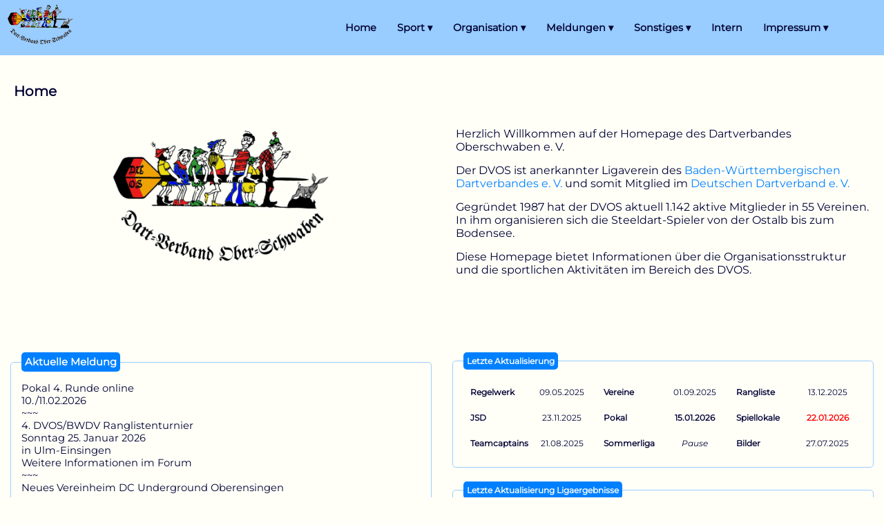

--- FILE ---
content_type: text/html; charset=UTF-8
request_url: https://dartverband-oberschwaben.de/
body_size: 13421
content:
<!DOCTYPE html>
<html lang='de'>

<head>
	<title>
		DVOS e. V.
	</title>
	<meta charset="utf-8">
	<link rel="stylesheet" type="text/css" href="dvos.css" media="all">
	<link rel="stylesheet" type="text/css" href="dvos_print.css" media="print">
	<link rel="shortcut icon" href="favicon.ico">
	<meta name="keywords" content="DVOS Dartverband Oberschwaben Sport Dart Darts Steeldart Steeldarts BWDV Baden Württemberg">
	<meta name="description" content="Dartverband Oberschwaben e. V.">
	<meta name="rating" content="Sport">
	<meta name="revisit-after" content="3 days">
	<meta http-equiv="expires" content="0">
	<meta http-equiv="language" content="de">
	<meta name="viewport" content="width=device-width, initial-scale=1.0">
</head>

<body>
<nav>
	<div style='float: left;'>
		<div class="logo">
			<div style='flex: 1;'>
				<img src='bild/sonstige/logo.gif' style='height: 60px; border: none;' alt='Logo' title='DVOS e. V.'>
			</div>
					</div>
	</div>
	<div class='schmal' style='clear: both;'></div>
	<label for="drop" class="toggle">&#8801;&nbsp;&nbsp;&nbsp; &#9662;</label>
	<input type="checkbox" id="drop">
	<ul class="menu">
		<li><a href="index.php">Home</a></li>
		<li> 
			<label for="drop-1" class="toggle">Sport &#9662;</label>
			<a href="nav_sport.php">Sport &#9662;</a>
			<input type="checkbox" id="drop-1"/>
			<ul>
				          <li><a href='liga.php'>Liga</a></li>
          <li><a href='spielplan.php'>Spielplan</a></li>
          <li><a href='pokal.php'>Pokal</a></li>
          <li><a href='ligaauswertung.php'>Ligaauswertung</a></li>
          <li><a href='jsd.php'>JSD</a></li>
          <li><a href='rangliste.php'>Rangliste</a></li>
          <li><a href='archiv.php'>Archiv</a></li>
          <li><a href='antidoping.php'>Anti-Doping</a></li>
			</ul>
		</li>
		<li> 
			<label for="drop-2" class="toggle">Organisation &#9662;</label>
			<a href="nav_organisation.php">Organisation &#9662;</a>
			<input type="checkbox" id="drop-2"/>
			<ul>
				          <li><a href='verein.php'>Der DVOS</a></li>
          <li><a href='regelwerk.php'>Regelwerk</a></li>
          <li><a href='download.php'>Downloads</a></li>
          <li><a href='protokoll.php'>Protokolle</a></li>
          <li><a href='kontakte.php'>Kontakte</a></li>
          <li><a href='kontakte_verein.php'>Vereine</a></li>
          <li><a href='kontakte_lokal.php'>Spiellokale</a></li>
          <li><a href='kontakte_tc.php'>Teamcaptains</a></li>
			</ul>
		</li>
		<li> 
			<label for="drop-3" class="toggle">Meldungen &#9662;</label>
			<a href="nav_meldung.php">Meldungen &#9662;</a>
			<input type="checkbox" id="drop-3"/>
			<ul>
				          <li><a href='meldung_rangliste.php'>Rangliste</a></li>
          <li><a href='meldung_spieler.php'>Spieler für Liga</a></li>
			</ul>
		</li>
		<li> 
			<label for="drop-4" class="toggle">Sonstiges &#9662;</label>
			<a href="nav_sonstige.php">Sonstiges &#9662;</a>
			<input type="checkbox" id="drop-4"/>
			<ul>
				          <li><a href='socialmedia.php'>Social Media</a></li>
          <li><a href='https://forum.dvos.de/index.php'>Forum</a></li>
          <li><a href='termin.php'>Termine</a></li>
          <li><a href='links.php'>Links</a></li>
          <li><a href='bilder.php'>Bilder</a></li>
			</ul>
		</li>
		      <li><a href='intern.php'>Intern</a></li>
		<li> 
			<label for="drop-5" class="toggle">Impressum &#9662;</label>
			<a href="impressum.php">Impressum &#9662;</a>
			<input type="checkbox" id="drop-5"/>
			<ul>
				<li><a href="impressum.php">Impressum</a></li>
				<li><a href="impressum.php#dse">Datenschutz</a></li>
			</ul>
		</li>
	</ul>
</nav>
<div class='navende'></div>
<div id="fb-root"></div>
<script async defer crossorigin="anonymous" src="https://connect.facebook.net/de_DE/sdk.js#xfbml=1&version=v12.0" nonce="rmOCkODj"></script>
<div class='header'>
	Home
</div>
<div class='content'>
	<div class='spalte'>
	<!-- Logo -->
		<div style='display: flex; flex-direction: row; flex-wrap: nowrap; justify-content: space-around; align-items: flex-start;'>
			<div style='flex: 1; align-self: center; text-align: center;'>
				<img src='bild/sonstige/logo.gif' style='border: none; width: 100%; max-width: 20em;' alt='Logo' title='Logo'>
			</div>
		</div>
	</div>
	<div class='spalte'>
	<!-- Vorstellung -->
		<div class='if-box'>
			<div class='if-row2'>
				Herzlich Willkommen auf der Homepage des Dartverbandes Oberschwaben e.&nbsp;V.
			</div>
			<div class='if-row2'>
				Der DVOS ist anerkannter Ligaverein des <a href='http://www.bwdv.de/' class='stand'>Baden-Württembergischen Dartverbandes e.&nbsp;V.</a> 
				und somit Mitglied im <a href='http://deutscherdartverband.de/' class='stand'>Deutschen Dartverband e.&nbsp;V.</a>
			</div>
			<div class='if-row2'>
			      Gegründet 1987 hat der DVOS aktuell 1.142 aktive Mitglieder in 55 Vereinen. In ihm organisieren sich die Steel&shy;dart-Spieler von der Ostalb bis zum Bodensee.
			</div>
			<div class='if-row2'>
				Diese Homepage bietet Informationen über die Organisationsstruktur und die sportlichen Aktivitäten im Bereich des DVOS.
			</div>
		</div>
	</div>
	<div class='spalte-break medium-breit' style='height: 45px;'></div>
	<div class='spalte'>
	<!-- Schlagtext und Forum -->
	    <fieldset class='if text-mittel' style='width: 100%; max-width: 50em;'>
      <legend class='if'>Aktuelle Meldung</legend>
      Pokal 4. Runde online<br />
10./11.02.2026<br />
~~~<br />
4. DVOS/BWDV Ranglistenturnier<br />
Sonntag 25. Januar 2026<br />
in Ulm-Einsingen<br />
Weitere Informationen im Forum<br />
~~~<br />
Neues Vereinheim  DC Underground Oberensingen 
    </fieldset>
    <fieldset class='if text-mittel' style='width: 100%; max-width: 50em;'>
      <legend class='if'>Aktuelle Einträge im Forum</legend>
      <div class='if-box'>
        <div class='if-row1 ' style='padding: 10px 5px;'>
          4. RLT DVOS/BWDV am 25.01.2026 in Ulm-Einsingen
          (01.01.2026 09:54)&nbsp;
          <a href='https://forum.dvos.de/index.php?topic=295.msg404#msg404' class='stand'>Mehr&nbsp;&#8230;</a>
        </div>
        <div class='if-row1 border-o' style='padding: 10px 5px;'>
          4.JSD am 01.02.2026 um 11 Uhr beim WSV Mehrstetten 501
          (31.12.2025 08:28)&nbsp;
          <a href='https://forum.dvos.de/index.php?topic=294.msg403#msg403' class='stand'>Mehr&nbsp;&#8230;</a>
        </div>
        <div class='if-row1 border-o' style='padding: 10px 5px;'>
          Aktuelle JSD-Tabelle
          (23.11.2025 20:31)&nbsp;
          <a href='https://forum.dvos.de/index.php?topic=293.msg401#msg401' class='stand'>Mehr&nbsp;&#8230;</a>
        </div>
        <div class='if-row1 border-o' style='padding: 10px 5px;'>
          03./04.01.2026 Drei-Königs-Turnier in Ulm
          (16.11.2025 12:16)&nbsp;
          <a href='https://forum.dvos.de/index.php?topic=292.msg400#msg400' class='stand'>Mehr&nbsp;&#8230;</a>
        </div>
      </div>
    </fieldset>
	</div>
	<div class='spalte'>
	<!-- Stände -->
	    <fieldset class='if text-superklein' style='width: 100%; max-width: 60em;'>
      <legend class='if'>Letzte Aktualisierung</legend>
      <div class='ifb-box' style='flex-wrap: wrap;'>
        <div class='ifb-feld1'>
          <div class='ifb-box'>
            <div class='ifb-feld1 fett'>Regelwerk</div>
            <div class='ifb-feld1 mitte '>09.05.2025</div>
          </div>
        </div>
        <div class='ifb-break schmal-medium'></div>
        <div class='ifb-feld1'>
          <div class='ifb-box'>
            <div class='ifb-feld1 fett'>Vereine</div>
            <div class='ifb-feld1 mitte '>01.09.2025</div>
          </div>
        </div>
        <div class='ifb-break schmal-medium'></div>
        <div class='ifb-feld1'>
          <div class='ifb-box'>
            <div class='ifb-feld1 fett'>Rangliste</div>
            <div class='ifb-feld1 mitte '>13.12.2025</div>
          </div>
        </div>
        <div class='ifb-break schmal-medium'></div>
        <div class='ifb-break breit'></div>
        <div class='ifb-feld1'>
          <div class='ifb-box'>
            <div class='ifb-feld1 fett'>JSD</div>
            <div class='ifb-feld1 mitte '>23.11.2025</div>
          </div>
        </div>
        <div class='ifb-break schmal-medium'></div>
        <div class='ifb-feld1'>
          <div class='ifb-box'>
            <div class='ifb-feld1 fett'>Pokal</div>
            <div class='ifb-feld1 mitte fett'>15.01.2026</div>
          </div>
        </div>
        <div class='ifb-break schmal-medium'></div>
        <div class='ifb-feld1'>
          <div class='ifb-box'>
            <div class='ifb-feld1 fett'>Spiellokale</div>
            <div class='ifb-feld1 mitte fett rot'>22.01.2026</div>
          </div>
        </div>
        <div class='ifb-break schmal-medium'></div>
        <div class='ifb-break breit'></div>
        <div class='ifb-feld1'>
          <div class='ifb-box'>
            <div class='ifb-feld1 fett'>Teamcaptains</div>
            <div class='ifb-feld1 mitte '>21.08.2025</div>
          </div>
        </div>
        <div class='ifb-break schmal-medium'></div>
        <div class='ifb-feld1'>
          <div class='ifb-box'>
            <div class='ifb-feld1 fett'>Sommerliga</div>
            <div class='ifb-feld1 mitte kursiv'>Pause</div>
          </div>
        </div>
        <div class='ifb-break schmal-medium'></div>
        <div class='ifb-feld1'>
          <div class='ifb-box'>
            <div class='ifb-feld1 fett'>Bilder</div>
            <div class='ifb-feld1 mitte '>27.07.2025</div>
          </div>
        </div>
        <div class='ifb-break schmal-medium'></div>
        <div class='ifb-break breit'></div>
      </div>
    </fieldset>
    <fieldset class='if text-superklein' style='width: 100%; max-width: 60em;'>
      <legend class='if'>Letzte Aktualisierung Ligaergebnisse</legend>
      <div class='ifb-box' style='flex-wrap: wrap;'>
        <div class='ifb-feld1'>
          <div class='ifb-box'>
            <div class='ifb-feld1 fett'>Oberliga</div>
            <div class='ifb-feld1 mitte fett'>21.01.2026</div>
          </div>
        </div>
        <div class='ifb-break schmal-medium'></div>
        <div class='ifb-feld1'>
          <div class='ifb-box'>
            <div class='ifb-feld1 fett'>Bezirksoberliga</div>
            <div class='ifb-feld1 mitte fett'>21.01.2026</div>
          </div>
        </div>
        <div class='ifb-break schmal-medium'></div>
        <div class='ifb-feld1'>
          <div class='ifb-box'>
            <div class='ifb-feld1 fett'>Bezirksliga A</div>
            <div class='ifb-feld1 mitte fett rot'>23.01.2026</div>
          </div>
        </div>
        <div class='ifb-break schmal-medium'></div>
        <div class='ifb-break'></div>
        <div class='ifb-feld1'>
          <div class='ifb-box'>
            <div class='ifb-feld1 fett'>Bezirksliga B</div>
            <div class='ifb-feld1 mitte fett rot'>22.01.2026</div>
          </div>
        </div>
        <div class='ifb-break schmal-medium'></div>
        <div class='ifb-feld1'>
          <div class='ifb-box'>
            <div class='ifb-feld1 fett'>Kreisliga A</div>
            <div class='ifb-feld1 mitte fett rot'>22.01.2026</div>
          </div>
        </div>
        <div class='ifb-break schmal-medium'></div>
        <div class='ifb-feld1'>
          <div class='ifb-box'>
            <div class='ifb-feld1 fett'>Kreisliga B</div>
            <div class='ifb-feld1 mitte fett rot'>22.01.2026</div>
          </div>
        </div>
        <div class='ifb-break schmal-medium'></div>
        <div class='ifb-break'></div>
        <div class='ifb-feld1'>
          <div class='ifb-box'>
            <div class='ifb-feld1 fett'>Kreisliga C</div>
            <div class='ifb-feld1 mitte fett'>21.01.2026</div>
          </div>
        </div>
        <div class='ifb-break schmal-medium'></div>
        <div class='ifb-feld1'>
          <div class='ifb-box'>
            <div class='ifb-feld1 fett'>Kreisliga D</div>
            <div class='ifb-feld1 mitte fett rot'>22.01.2026</div>
          </div>
        </div>
        <div class='ifb-break schmal-medium'></div>
        <div class='ifb-feld1'>
          <div class='ifb-box'>
            <div class='ifb-feld1 fett'>Kreisliga E</div>
            <div class='ifb-feld1 mitte fett rot'>22.01.2026</div>
          </div>
        </div>
        <div class='ifb-break schmal-medium'></div>
        <div class='ifb-break'></div>
        <div class='ifb-feld1'>
          <div class='ifb-box'>
            <div class='ifb-feld1 fett'>Kreisliga F</div>
            <div class='ifb-feld1 mitte fett'>21.01.2026</div>
          </div>
        </div>
        <div class='ifb-break schmal-medium'></div>
        <div class='ifb-feld1'>
          <div class='ifb-box'>
            <div class='ifb-feld1 fett'>Bezirksliga C</div>
            <div class='ifb-feld1 mitte fett rot'>22.01.2026</div>
          </div>
        </div>
        <div class='ifb-break schmal-medium'></div>
        <div class='ifb-feld1'></div>
      </div>
    </fieldset>
	</div>
</div>
<div class='printer'>
	<div class='text-mittel su-nein-vor' style='margin-top: 48pt;'>
		Dies ist ein Ausdruck der Homepage des DVOS e. V.
	</div>
</div>
</body>
</html>

<script>
function fkt_close_message()
{
	document.getElementById("messagefield").style.display = "none";
}
</script> 
 

--- FILE ---
content_type: text/css
request_url: https://dartverband-oberschwaben.de/dvos.css
body_size: 29492
content:
/* montserrat-regular - latin */
@font-face {
  font-family: 'Montserrat';
  font-style: normal;
  font-weight: 400;
  src: url('fonts/montserrat-v25-latin-regular.eot'); /* IE9 Compat Modes */
  src: local(''),
       url('fonts/montserrat-v25-latin-regular.eot?#iefix') format('embedded-opentype'), /* IE6-IE8 */
       url('fonts/montserrat-v25-latin-regular.woff2') format('woff2'), /* Super Modern Browsers */
       url('fonts/montserrat-v25-latin-regular.woff') format('woff'), /* Modern Browsers */
       url('fonts/montserrat-v25-latin-regular.ttf') format('truetype'), /* Safari, Android, iOS */
       url('fonts/montserrat-v25-latin-regular.svg#Montserrat') format('svg'); /* Legacy iOS */
}
/* montserrat-italic - latin */
@font-face {
  font-family: 'Montserrat';
  font-style: italic;
  font-weight: 400;
  src: url('fonts/montserrat-v25-latin-italic.eot'); /* IE9 Compat Modes */
  src: local(''),
       url('fonts/montserrat-v25-latin-italic.eot?#iefix') format('embedded-opentype'), /* IE6-IE8 */
       url('fonts/montserrat-v25-latin-italic.woff2') format('woff2'), /* Super Modern Browsers */
       url('fonts/montserrat-v25-latin-italic.woff') format('woff'), /* Modern Browsers */
       url('fonts/montserrat-v25-latin-italic.ttf') format('truetype'), /* Safari, Android, iOS */
       url('fonts/montserrat-v25-latin-italic.svg#Montserrat') format('svg'); /* Legacy iOS */
}

:root {
			--col-schrift: #000033;
			--col-schrift-grau: #848484;
			--col-schrift-weiss: #FFFFFF;
			--col-schrift-fehler: #FF0000;
			--col-schrift-link: #0080FF;
			--col-schrift-link2: #0000FF;
			--col-bgr: #FFFFF8;
			--col-button: #99CCFF;
			--col-border: #99CCFF;
			--col-nav-bgr: #99CCFF;
			--col-nav-schrift: #000033;
			--col-nav-bg2: #99CCFF;
			--col-nav-hover: #0080FF;
			--col-nav-shadow: #58ACFA;
			--font-haupt: Montserrat,Arial,sans-serif;
	}

* { margin: 0; padding: 0; box-sizing: border-box; font-size: 100%; }

div.sticky { position: -webkit-sticky; position: sticky; top: 0; background-color: var(--col-bgr); opacity: 1; z-index: 2; }
div.sticky-bg { position: -webkit-sticky; position: sticky; top: 0; background-color: var(--col-nav-bgr); opacity: 1; z-index: 2; }
div.sticky-bg2 { position: -webkit-sticky; position: sticky; top: 0; background-color: var(--col-nav-hover); opacity: 1; z-index: 2; }
div.sticky-bg3 { position: -webkit-sticky; position: sticky; top: 0; background-color: var(--col-nav-shadow); opacity: 1; z-index: 2; }
.over { overflow: auto; }
.header { display: block; font-size: 125%; font-weight: bold; margin: 15px 0px 25px 20px; }
.footer { display: -webkit-flex; display: flex; height: 50px; background-color: var(--col-nav-bgr); width: 100%; margin: 2em 0; }
.printer { display: none; }
.no-print { }
.spalte { -webkit-flex: 1; -ms-flex: 1; flex: 1; padding: 15px; max-width: 100%; align-self: flex-start; }
.spalte2 { padding: 15px; max-width: 100%; align-self: flex-start; margin-bottom: 15px; }
.spalte-break { flex-basis: 100%; height: 0; }
.ungetrennt { -webkit-hyphens: none; -ms-hyphens: none; hyphens: none; }
.flexmitte { justify-content: center; }
.vam { align-self: center !important; }
.abstand { margin-bottom: 2.5em; }
.links { text-align: left; }
.mitte { text-align: center; }
.rechts { text-align: right; }
.fett { font-weight: bold; }
.kursiv { font-style:italic; }
.strike { text-decoration: line-through; }
.border { border: solid 1px var(--col-border); }
.border-l { border-left: solid 1px var(--col-border); }
.border-r { border-right: solid 1px var(--col-border); }
.border-o { border-top: solid 1px var(--col-border); }
.border-u { border-bottom: solid 1px var(--col-border); }
.noborder { border: none; }
.shadow {  -moz-box-shadow: 2px 2px 4px 2px var(--col-nav-shadow); -webkit-box-shadow: 2px 2px 4px 2px var(--col-nav-shadow);
	 box-shadow: 2px 2px 4px 2px var(--col-nav-shadow);}
.text-mini { font-size: 67%; }
.text-superklein { font-size: 75%; }
.text-klein { font-size: 85%; }
.text-mittel { font-size: 92%; }
.text-gross { font-size: 115%; }
.text-supergross { font-size: 125%; }
.fehler { color: var(--col-schrift-fehler); }
.rot { color: var(--col-schrift-fehler); }
.grau { color: var(--col-schrift-grau); }
.weiss { color: var(--col-schrift-weiss); }
.dot { height: 10px; width: 10px; background-color: var(--col-nav-bgr); border-radius: 50%; display: inline-block; }
.dot-green { height: 10px; width: 10px; background-color: #01DF01; border-radius: 50%; display: inline-block; }
.dot-red { height: 10px; width: 10px; background-color: #FF0000; border-radius: 50%; display: inline-block; }
.dot-black { height: 10px; width: 10px; background-color: #000000; border-radius: 50%; display: inline-block; }
.dot-bwdv { height: 10px; width: 10px; background-color: #FEEA00; border-radius: 50%; display: inline-block; }
.dot2 { margin-right: 0.7em; }
.bg { background-color: var(--col-nav-bgr); }
.bg2 { background-color: var(--col-nav-hover); }
.bg3 { background-color: var(--col-nav-shadow); }
.kippe-links { transform:rotate(270deg); }
.kippe-rechts { transform:rotate(90deg); }
.e-0 { padding-left: 10px; font-size: 95%; font-weight: bold; margin-bottom: 10px; }
.e-1 { padding-left: 20px; font-size: 95%; font-weight: bold; margin-bottom: 10px; }
.e-2 { padding-left: 35px; font-size: 90%; margin-bottom: 25px; }
.e-3 { padding-left: 10px; font-size: 90%; margin-bottom: 25px; }
.e-4 { padding-left: 35px; font-size: 75%; margin-bottom: 15px; }
.ib { display: inline; }
.if { display: table; }
.if-row { display: table-row; }
.if-cell { display: table-cell; padding: 10px; vertical-align: top; }
.balken { width: 100%; padding: 10px; font-size: 1.2em; text-align: center; vertical-align: middle; background: var(--col-nav-bgr); 
	border-radius: 2em; color: var(--col-nav-schrift); font-weight: bold; margin-bottom: 1em; }
.overlay { width: 50px; height: 50px; border-radius: 50%; font-weight: bold; display: flex; justify-content: center; align-items: center;
	background-color: var(--col-nav-hover); opacity: 0.8; position: absolute; font-size: 2em; }
.overlay-button { width: 70%; border: none; }
.ani-out { animation: fade-out 0.7s linear 0s forwards; }
.ani-in { animation: fade-in 0.7s linear 0.1s forwards; }
@keyframes fade-out { from { opacity: 1; } to { opacity: 0; } }
@keyframes fade-in { from { opacity: 0; } to { opacity: 1; } }
ul.b { list-style: none; padding-left: 1em; }
ul.b li::before { content: "\2022";  font-size: 105%; color: var(--col-schrift-header); font-weight: bold; display: inline-block; width: 1em; margin-left: -1em; }

.icon-mp:hover,.icon-mp:focus { text-decoration: none; cursor: pointer; }
img.icon-max { border:none; width: 2.75em; }
img.icon-min { border:none; width: 1.75em; }
img.button { border:none; width: 1em; }
img.captcha { border: none; }

a.ohne:link { color: var(--col-schrift); text-decoration: none; }
a.ohne:visited { color: var(--col-schrift); text-decoration: none; }
a.ohne:hover { color: var(--col-schrift); }
a.ohne:active { color: var(--col-schrift); }
a.nav:link { color: var(--col-schrift-weiss); text-decoration: none; }
a.nav:visited { color: var(--col-schrift-weiss); text-decoration: none; }
a.nav:hover { color: var(--col-schrift-weiss); }
a.nav:active { color: var(--col-schrift-weiss); }

button.stand { padding: 10px; margin: 5px; border: solid 1px var(--col-border); border-radius: 5px;
	box-shadow: 2px 2px 4px 2px var(--col-nav-shadow); cursor: pointer; font-family: var(--font-haupt); font-weight: bold;
	color: var(--col-schrift); transition: 0.3s; }
button.stand:hover { background-color: var(--col-button); }

.nav-box { display: flex; flex-direction: row; flex-wrap: wrap; justify-content: flex-start; align-items: flex-start; align-content: flex-start; 
	width: 100%; margin: 20px 0; padding: 0; }
button.nav { border: none; cursor: pointer; }

/*Tabellen*/
table.liste { border-collapse: collapse; empty-cells: show; font-size: 85%; }
thead.liste { background-color: var(--col-nav-hover); }
tbody.liste { }
tr.liste:hover { background-color: var(--col-nav-shadow); }
td.liste, th.liste { vertical-align: middle; border: solid 1px var(--col-border); padding: 8px; } 
th.sticky { position: -webkit-sticky; position: sticky; top: 0; background-color: var(--col-bgr); opacity: 1; }
th.sticky-bg { position: -webkit-sticky; position: sticky; top: 0; background-color: var(--col-nav-hover); opacity: 1; }
tbody.liste2:nth-child(odd) { background-color: var(--col-nav-shadow); }

.tab { display: table; border-spacing: 8px; border-collapse: collapse; }
.row { display: table-row; }
.cell { display: table-cell; vertical-align: middle; }
.cell-top { display: table-cell; vertical-align: top; }
.cap { display: table-caption; }
.cell-pad { padding: 4px; }

/*Meldungsbox*/
.meldung-back { display: none; position: fixed; z-index: 2001; left: 0; top: 0; width: 100%; height: 100%;  
	background-color: var(--col-nav-hover); opacity: 0.8; }
.meldung { display: none; position: fixed; z-index: 2002; left: 3%; top: 25px; width: 94%; max-width: 800px; max-height: 95%; margin-right: auto; margin-left: auto;
	background-color: var(--col-bgr); opacity: 1;  border: solid 2px var(--col-border); border-radius: 5px; }
.meldung-top { padding: 10px; text-align: center; margin-left: auto; margin-right: auto; background-color: var(--col-nav-bgr); 
	font-size: 120%; font-weight: bold; margin-bottom: 20px}
.meldung-bottom { padding: 10px; text-align: center; margin-left: auto; margin-right: auto; background-color: var(--col-nav-bgr); margin-top: 20px;}

/*Progress-Bar*/
div.progress { width: 100%; max-width: 50em; background-color: var(--col-nav-bgr); height: 3em; border-radius: 12px; margin: 1em auto; position: relative; }
div.progress-bar { width: 0%; height: 100%; background-color: var(--col-nav-shadow); position: absolute; top: 0; left: 0; z-index: 4; border-radius: 12px; }
div.progress-text { color: var(--col-schrift); width: 100%; height: 100%; line-height: 100%; font-size: 85%; font-weight: bold; position: absolute; top: 0; left: 0;
	display: flex;  justify-content: center; align-content: center; align-items: center; z-index: 5;}

/*Overlay*/
.over-kv { display: none; position: fixed; z-index: 1500; left: 0; top: 0; width: 100%; height: 100%; overflow: auto; 
	background-color: rgb(0,0,0); background-color: rgba(0,0,0,0.6); }
.over-kv-content { position: relative; background-color: var(--col-bgr); -webkit-animation-name: animatetop; -webkit-animation-duration: 0.4s;
	animation-name: animatetop; animation-duration: 0.4s; min-height: 60%; overflow: auto; }
@-webkit-keyframes animatetop { from {top:-300px; opacity:0} to {top:0; opacity:1} }
@keyframes animatetop { from {top:-300px; opacity:0} to {top:0; opacity:1} }
.over-kv-close { color: var(--col-schrift); clear: both; float: right; font-size: 38px; font-weight: bold; margin-top: -10px; }
.over-kv-close:hover,.over-kv-close:focus { color: var(--col-schrift-link); text-decoration: none; cursor: pointer; }
.over-kv-header { width: 100%; text-align: center; font-weight: bold; font-size: 115%; padding: 10px 20px; 
	background-color: var(--col-nav-hover); color: var(--col-schrift); }
.over-kv-body { width: 100%; padding: 10px 20px; }


/*Input-Elemente*/
fieldset.if { border: 1px solid var(--col-border); border-radius: 5px; background: var(--col-bgr); padding: 15px; margin: 20px 0px; }
legend.if { font-weight: bold; background: var(--col-nav-hover); color: var(--col-schrift-weiss); padding: 5px; border-radius: 5px; }
label.if { font-weight: bold; margin-right: 5px; }
input::placeholder { var(--col-nav-schrift-grau); }

.if-box { display: -webkit-flex; display: flex; -webkit-flex-direction: column; flex-direction: column; width: 100%; }
.if-box-einruecken { display: -webkit-flex; display: flex; -webkit-flex-direction: column; flex-direction: column; width: 95%; margin-left: 20px; }
.if-row1 { flex-basis: 100%; padding: 0px 5px 5px 5px; }
.if-row2 { flex-basis: 100%; padding: 0px 5px 15px 5px; }
.if-row3 { flex-basis: 100%; padding: 0px 5px 25px 5px; }
.if-einruecken { text-indent: -20px; }
.if-pl { padding-left: 15px; }
.ifb-box { display: flex; flex-direction: row; flex-wrap: nowrap; justify-content: center; align-items: center; }
.ifb-break { flex-basis: 100%; height: 0; margin-top: 2px; }
.ifb-feld1 { flex: 1 1; align-self: center; padding: 5px; }
.ifb-feld2 { flex: 2 2; align-self: center; padding: 5px; }
.ifb-feld3 { flex: 3 3; align-self: center; padding: 5px; }
.ifb-feld4 { flex: 4 4; align-self: center; padding: 5px; }

input.stand { font-family: var(--font-haupt); color: var(--col-schrift); background: var(--col-bgr); padding: 3px; 
	border: solid 1px var(--col-border); border-radius: 3px; }
input.vorgabe { font-family: var(--font-haupt); color: var(--col-schrift-weiss); background: var(--col-nav-hover); padding: 3px; 
	border: solid 1px var(--col-border); border-radius: 3px; font-style:italic; }
input.stand:hover,input.stand:focus,input.stand-fehler:hover,input.stand-fehler:focus,input.vorgabe:hover,input.vorgabe:focus { background: var(--col-nav-bgr); }
input.stand-fehler { font-weight: bold; font-family: var(--font-haupt); color: var(--col-schrift-fehler); background: var(--col-bgr); padding: 3px; 
	border: solid 3px var(--col-schrift-fehler); border-radius: 3px; }
input[type=number].stand::-webkit-inner-spin-button, input[type=number].stand::-webkit-outer-spin-button { opacity: 1; }
input[type=number].stand-fehler::-webkit-inner-spin-button, input[type=number].stand::-webkit-outer-spin-button { opacity: 1; }
input[type=file].stand { border: 0; clip: rect(0,0,0,0); height: 1px; width: 1px; overflow: hidden; padding: 0; position: absolute !important; white-space: nowrap; }
input[type=file].stand + label { padding: 10px; margin: 5px; border: solid 1px var(--col-border); border-radius: 5px;
	box-shadow: 2px 2px 4px 2px var(--col-nav-shadow); cursor: pointer; font-family: var(--font-haupt); font-weight: bold;
	color: var(--col-schrift); transition: 0.3s; }
input[type="file"].stand + label:hover { background-color: var(--col-button); }

textarea.stand { font-family: var(--font-haupt); color: var(--col-schrift); background: var(--col-bgr); padding: 3px; 
	border: solid 1px var(--col-border); border-radius: 3px; resize: none; }
textarea.stand:hover,textarea.stand:focus,textarea.stand-fehler:hover,textarea.stand-fehler:focus { background: var(--col-nav-bgr); }
textarea.stand-fehler { font-weight: bold; font-family: var(--font-haupt); color: var(--col-schrift-fehler); background: var(--col-bgr); padding: 3px; 
	border: solid 3px var(--col-border); border-radius: 3px; resize: none; }

select.stand { font-family: var(--font-haupt); color: var(--col-schrift); background: var(--col-bgr); padding: 3px; 
	border: solid 1px var(--col-border); border-radius: 3px; }
select.stand-fehler { font-weight: bold; font-family: var(--font-haupt); color: var(--col-schrift-fehler); background: var(--col-bgr); padding: 3px; 
	border: solid 3px var(--col-border); border-radius: 3px; }
select.stand optgroup { color: var(--col-schrift-weiss); background: var(--col-nav-hover); }
select.stand optgroup option { color: var(--col-schrift); background: var(--col-bgr); }
select.stand option.mark { font-weight: bold; background: var(--col-nav-bgr); }
select.stand option.unmark { font-style:italic; background: var(--col-bgr); }

.con-radio { display: block; position: relative; padding-left: 35px; cursor: pointer;  
	-webkit-user-select: none; -moz-user-select: none; -ms-user-select: none; user-select: none; }
.con-radio input { position: absolute; opacity: 0; cursor: pointer; height: 0; width: 0; }
.radiob { position: absolute; top: 0; left: 0; height: 20px; width: 20px; background-color: var(--col-bgr); border-radius: 50%; 
	border: solid 2px var(--col-nav-hover); }
.con-radio:hover input ~ .radiob { background-color: var(--col-nav-bgr); }
.con-radio input:checked ~ .radiob { background-color: var(--col-nav-bgr); }
.radiob:after { content: ""; position: absolute; display: none; }
.con-radio input:checked ~ .radiob:after { display: block; }
.con-radio .radiob:after { top: 4px; left: 4px; width: 8px; height: 8px; border-radius: 50%; background: var(--col-bgr); }

.con-check { display: block; position: relative; padding-left: 35px; margin-bottom: 12px; cursor: pointer;
	-webkit-user-select: none; -moz-user-select: none; -ms-user-select: none; user-select: none; }
.con-check input { position: absolute; opacity: 0; cursor: pointer; height: 0; width: 0; }
.checkb { position: absolute; top: 0; left: 0; height: 25px; width: 25px; background-color: var(--col-bgr); border: solid 2px var(--col-nav-hover); }
.con-check:hover input ~ .checkb { background-color: var(--col-nav-bgr); }
.con-check input:checked ~ .checkb { background-color: var(--col-nav-bgr); }
.checkb:after { content: ""; position: absolute; display: none; }
.con-check input:checked ~ .checkb:after { display: block; }
.con-check .checkb:after { left: 8px; top: 3px; width: 5px; height: 10px; border: solid var(--col-bgr); border-width: 0 3px 3px 0;
	-webkit-transform: rotate(45deg); -ms-transform: rotate(45deg); transform: rotate(45deg); }

.switch { position: relative; display: inline-block; width: 60px; height: 34px; }
.switch input { opacity: 0; width: 0; height: 0; }
.slider { position: absolute; cursor: pointer; top: 0; left: 0; right: 0; bottom: 0; background-color: var(--col-nav-hover);
	-webkit-transition: .4s; transition: .4s; }
.slider:before { position: absolute; content: ""; height: 26px; width: 26px; left: 4px; bottom: 4px;
	background-color: var(--col-bgr); -webkit-transition: .4s; transition: .4s; }
input:checked + .slider { background-color: var(--col-nav-bgr); }
input:focus + .slider { box-shadow: 0 0 1px var(--col-nav-bgr); }
input:checked + .slider:before { -webkit-transform: translateX(26px); -ms-transform: translateX(26px); transform: translateX(26px); }
.slider.round { border-radius: 34px; }
.slider.round:before { border-radius: 50%; }

/*Google Maps*/
#map { height: 38em; }
#map2 { height: 15em; }

/*Navigation*/
nav { background-color: var(--col-nav-bgr); z-index: 999; position: absolute; top: 0; left: 0; width: 100%; margin-bottom: 1em; }
.logo { display: flex; flex-direction: row; flex-wrap: nowrap; justify-content: flex-start; align-items: stretch; align-content: stretch;
	padding: 5px 0px 5px 10px; height: 80px; max-width: 180px; color: var(--col-nav-schrift); font-family: var(--font-haupt); font-size: 0.7em; 
	text-align: center; font-weight: bold; }
nav:after { content: ""; display: table; clear: both; }
nav ul { float: right; padding: 0; margin: 0 66px 0 0; list-style: none; position: relative; }
nav ul li { margin: 0px; display: inline-block; float: left; background-color: var(--col-nav-bgr); }
nav a { display: block; padding: 15px 15px; color: var(--col-nav-schrift) !important; font-size: 0.9em; font-weight: bold; line-height: 50px; text-decoration: none; }
nav ul li ul li a { line-height: 55px; padding: 0 15px; }
nav ul li ul li:hover { background: var(--col-nav-hover); color: var(--col-schrift-weiss) !important; }
nav a:hover { background-color: var(--col-nav-hover); color: var(--col-schrift-weiss) !important; }
nav ul ul { display: none; position: absolute; top: 80px; box-shadow: 0px 6px 10px 2px var(--col-nav-shadow); }
nav ul li:hover > ul { display: inherit; }
nav ul ul li { width: 190px; float: none; display: list-item; position: relative; }
nav ul ul ul li { position: relative; top: -80px; left: 190px; }
.toggle, [id^=drop] { display: none; }
.navlogo { border: none; object-fit: contain; width:100%; height:100%; }

@media screen and (max-width: 670px) {		
	body { font-family: var(--font-haupt); font-size: 1.4em; color: var(--col-schrift); background-color: var(--col-bgr); 
		-webkit-hyphens: auto; -ms-hyphens: auto; hyphens: auto; translate: no; }
	.content { display: -webkit-flex; display: flex; -webkit-flex-direction: column; flex-direction: column; flex-wrap: wrap; 
		justify-content: space-around; align-items: flex-start; }
	a:link { color: var(--col-schrift-link); }
	a:visited { color: var(--col-schrift-link); }
	a:hover { color: var(--col-schrift-link2); }
	a:active { color: var(--col-schrift-link2); }
	.logo { width: 100%; max-width: 100%; }
	nav { margin: 0; }
	.toggle + a, .menu { display: none; }
	.toggle { display: block; background-color: var(--col-nav-bgr); padding: 0 20px; color: var(--col-nav-schrift); font-size: 1.1em;
		line-height: 60px; font-weight: bold; text-decoration: none; border: none; }
	.toggle:hover { background-color: var(--col-nav-hover); color: var(--col-schrift-weiss) !important; }
	[id^=drop]:checked + ul { display: block; }
	nav a { font-size: 1.1em; }
	nav ul { float: right; padding: 0; margin: 0 10px 0 0; list-style: none; position: relative; }
	nav ul li {  display: block; width: 100%; padding-left: 20px; }
	nav ul ul .toggle, nav ul ul a { padding: 0 20px; }
	nav ul ul ul a { padding: 0 20px; font-size: 1.1em; font-weight: bold; }
	nav a:hover, nav ul ul ul a { background-color: var(--col-nav-hover); color: var(--col-schrift-weiss) !important; }
	nav ul li ul li .toggle, nav ul ul a { background-color: var(#FF4000); }
	nav ul ul { float: none; position: static; color: var(--col-nav-schrift); box-shadow: none; }
	nav ul ul li:hover > ul, nav ul li:hover > ul { display: none; }
	nav ul ul li { display: block; width: 100%; }
	nav ul ul ul li { position: static; }
	.navende { clear: both; height: 160px; }
	div.trenner { margin-top: 25px; border-top: 2px solid var(--col-border); width: 100%; }
	div.schmal { }
	div.medium { display: none; }
	div.schmal-medium { }
	div.breit { display: none; }
	div.medium-breit { display: none; }
	.ifs-box { display: -webkit-flex; display: flex; -webkit-flex-direction: column; flex-direction: column; flex-wrap: wrap; 
		justify-content: space-around; align-items: flex-start; }
	.ifs-break { flex-basis: 100%; height: 0; margin-top: 20px; }
	.ifs-break-schmal { flex-basis: 100%; height: 0; margin-top: 5px; }
	.ifs-feld1 { flex-basis: 100%; width: 100%; padding: 0px 5px 5px 5px; }
	.ifs-feld2 { flex-basis: 100%; width: 100%; padding: 0px 5px 5px 5px; }
	.ifs-pl { padding-left: 15px; }
	.event { flex-basis: 100%; width: 100%; padding: 0; border: 1px solid var(--col-border); border-radius: 5px; margin: 8px 0; }
	.bildliste { flex-basis: 150px; padding: 10px; align-self: center; }
	.bild-thumb { width: 100%; border: none; height: 130px; object-fit: cover; }
	.nav-item { background-color: var(--col-nav-hover); margin: 0 2px 2px 0; padding: 9px 17px 9px 7px; color: var(--col-schrift-weiss); 
		flex: 0 1 45%; font-weight: normal; font-size: 71%; border-radius: 5px 17px 0 0; vertical-align: middle; cursor: pointer; }
	.nav-aktiv { background-color: var(--col-nav-bgr); margin: 0 2px 2px 0; padding: 9px 17px 9px 7px; color: var(--col-nav-schrift); 
		flex: 0 1 45%; font-weight: bold; font-size: 71%; border-radius: 5px 17px 0 0; vertical-align: middle; }
	.nav2-item { background-color: var(--col-nav-hover); margin: 0 2px 2px 0; padding: 9px 17px 9px 7px; color: var(--col-schrift-weiss); 
		flex: 0 1 30%; font-weight: normal; font-size: 71%; border-radius: 5px 17px 0 0; vertical-align: middle; cursor: pointer; }
	.nav2-aktiv { background-color: var(--col-nav-bgr); margin: 0 2px 2px 0; padding: 9px 17px 9px 7px; color: var(--col-nav-schrift); 
		flex: 0 1 30%; font-weight: bold; font-size: 71%; border-radius: 5px 17px 0 0; vertical-align: middle; }
	}
	
@media screen and (min-width: 671px) {		
	body { font-family: var(--font-haupt); font-size: 1.1em; color: var(--col-schrift); background-color: var(--col-bgr); 
		-webkit-hyphens: auto; -ms-hyphens: auto; hyphens: auto; }
	.content { display: -webkit-flex; display: flex; -webkit-flex-direction: row; flex-direction: row; flex-wrap: wrap; 
		justify-content: space-around; align-items: flex-start; }
	a.stand:link { color: var(--col-schrift-link); }
	a.stand:visited { color: var(--col-schrift-link); }
	a.stand:hover { color: var(--col-schrift-link2); }
	a.stand:active { color: var(--col-schrift-link2); }
	div.trenner { margin-top: 25px; border-top: 2px solid var(--col-border); width: 100%; }
	.navende { clear: both; height: 250px; }
	div.schmal { display: none; }
	div.medium { }
	div.schmal-medium { }
	div.medium-breit { }
	.ifs-box { display: -webkit-flex; display: flex; -webkit-flex-direction: row; flex-direction: row; flex-wrap: wrap; 
		justify-content: flex-start; align-items: flex-start; }
	.ifs-break { flex-basis: 100%; height: 0; margin-top: 20px; }
	.ifs-break-schmal { flex-basis: 100%; height: 0; margin-top: 5px; }
	.ifs-feld1 { flex: 1 1; align-self: flex-start; padding: 0px 5px 5px 5px; }
	.ifs-feld2 { flex: 3 3; align-self: flex-start; padding: 0px 5px 5px 5px; }
	.event { flex-basis: 350px; padding: 0; border: 1px solid var(--col-border); border-radius: 5px; margin: 12px 8px; }
	.bildliste { flex-basis: 220px; padding: 10px; margin: 10px; align-self: center; }
	.bild-thumb { width: 100%; border: none; height: 160px; object-fit: cover; }
	.nav-item { background-color: var(--col-nav-hover); margin: 0 2px 2px 0; padding: 9px 17px 9px 7px; color: var(--col-schrift-weiss); 
		flex: 0 1 23%; font-weight: normal; font-size: 84%; border-radius: 5px 17px 0 0; vertical-align: middle; cursor: pointer; }
	.nav-aktiv { background-color: var(--col-nav-bgr); margin: 0 2px 2px 0; padding: 9px 17px 9px 7px; color: var(--col-nav-schrift); 
		flex: 0 1 23%; font-weight: bold; font-size: 91%; border-radius: 5px 17px 0 0; vertical-align: middle; }
	.nav2-item { background-color: var(--col-nav-hover); margin: 0 2px 2px 0; padding: 9px 17px 9px 7px; color: var(--col-schrift-weiss); 
		flex: 0 1 15%; font-weight: normal; font-size: 84%; border-radius: 5px 17px 0 0; vertical-align: middle; cursor: pointer; }
	.nav2-aktiv { background-color: var(--col-nav-bgr); margin: 0 2px 2px 0; padding: 9px 17px 9px 7px; color: var(--col-nav-schrift); 
		flex: 0 1 15%; font-weight: bold; font-size: 91%; border-radius: 5px 17px 0 0; vertical-align: middle; }
	}

@media screen and (max-width: 991px) {	
	.ifr-box { display: -webkit-flex; display: flex; -webkit-flex-direction: column; flex-direction: column; flex-wrap: wrap; 
		justify-content: space-around; align-items: flex-start; }
	.ifr-break { flex-basis: 100%; height: 0; margin-top: 20px; }
	.ifr-break-schmal { flex-basis: 100%; height: 0; margin-top: 5px; }
	.ifr-feld1 { flex-basis: 100%; width: 100%; padding: 0px 5px 5px 5px; }
	.ifr-feld2 { flex-basis: 100%; width: 100%; padding: 0px 5px 5px 25px; }
	.ifr-feld3 { flex-basis: 100%; width: 100%; padding: 0px 5px 5px 5px; }
	div.breit { display: none; }
	}

@media screen and (min-width: 992px) {		
	body { font-family: var(--font-haupt); font-size: 1em; color: var(--col-schrift); background-color: var(--col-bgr); 
		-webkit-hyphens: auto; -ms-hyphens: auto; hyphens: auto; }
	.content { display: -webkit-flex; display: flex; -webkit-flex-direction: row; flex-direction: row; flex-wrap: wrap; 
		justify-content: space-around; align-items: flex-start; }
	a.stand:link { color: var(--col-schrift-link); text-decoration: none; }
	a.stand:visited { color: var(--col-schrift-link); text-decoration: none; }
	a.stand:hover { color: var(--col-schrift-link2); }
	a.stand:active { color: var(--col-schrift-link2); }
	div.trenner { display: none; }
	.navende { clear: both; height: 250px; }
	div.schmal { display: none; }
	div.medium { display: none; }
	div.schmal-medium { display: none; }
	div.breit { }
	.ifr-box { display: -webkit-flex; display: flex; -webkit-flex-direction: row; flex-direction: row; flex-wrap: wrap; 
		justify-content: flex-start; align-items: flex-start; }
	.ifr-break { flex-basis: 100%; height: 0; margin-top: 20px; }
	.ifr-break-schmal { flex-basis: 100%; height: 0; margin-top: 5px; }
	.ifr-feld1 { flex: 1 1; align-self: flex-start; padding: 0px 5px 5px 5px; }
	.ifr-feld2 { flex: 3 3; align-self: flex-start; padding: 0px 5px 5px 5px; }
	.ifr-feld3 { flex-basis:33%; align-self: flex-start; padding: 0px 5px 5px 5px; }
	.nav-item { background-color: var(--col-nav-hover); margin: 0 2px 2px 0; padding: 9px 17px 9px 7px; color: var(--col-schrift-weiss); 
		flex: 0 1 16%; font-weight: normal; font-size: 85%; border-radius: 5px 17px 0 0; vertical-align: middle; cursor: pointer; }
	.nav-aktiv { background-color: var(--col-nav-bgr); margin: 0 2px 2px 0; padding: 9px 17px 9px 7px; color: var(--col-nav-schrift); 
		flex: 0 1 16%; font-weight: bold; font-size: 90%; border-radius: 5px 17px 0 0; vertical-align: middle; }
	.nav2-item { background-color: var(--col-nav-hover); margin: 0 2px 2px 0; padding: 9px 17px 9px 7px; color: var(--col-schrift-weiss); 
		flex: 0 1 11%; font-weight: normal; font-size: 85%; border-radius: 5px 17px 0 0; vertical-align: middle; cursor: pointer; }
	.nav2-aktiv { background-color: var(--col-nav-bgr); margin: 0 2px 2px 0; padding: 9px 17px 9px 7px; color: var(--col-nav-schrift); 
		flex: 0 1 11%; font-weight: bold; font-size: 90%; border-radius: 5px 17px 0 0; vertical-align: middle; }
	}

	
@media screen and (min-width: 999px) {		
	.navende { clear: both; height: 170px; }
	}

@media screen and (min-width: 1120px) {		
	.navende { clear: both; height: 105px; }
	}


--- FILE ---
content_type: text/css
request_url: https://dartverband-oberschwaben.de/dvos_print.css
body_size: 6961
content:
/* montserrat-regular - latin */
@font-face {
  font-family: 'Montserrat';
  font-style: normal;
  font-weight: 400;
  src: url('fonts/montserrat-v25-latin-regular.eot'); /* IE9 Compat Modes */
  src: local(''),
       url('fonts/montserrat-v25-latin-regular.eot?#iefix') format('embedded-opentype'), /* IE6-IE8 */
       url('fonts/montserrat-v25-latin-regular.woff2') format('woff2'), /* Super Modern Browsers */
       url('fonts/montserrat-v25-latin-regular.woff') format('woff'), /* Modern Browsers */
       url('fonts/montserrat-v25-latin-regular.ttf') format('truetype'), /* Safari, Android, iOS */
       url('fonts/montserrat-v25-latin-regular.svg#Montserrat') format('svg'); /* Legacy iOS */
}
/* montserrat-italic - latin */
@font-face {
  font-family: 'Montserrat';
  font-style: italic;
  font-weight: 400;
  src: url('fonts/montserrat-v25-latin-italic.eot'); /* IE9 Compat Modes */
  src: local(''),
       url('fonts/montserrat-v25-latin-italic.eot?#iefix') format('embedded-opentype'), /* IE6-IE8 */
       url('fonts/montserrat-v25-latin-italic.woff2') format('woff2'), /* Super Modern Browsers */
       url('fonts/montserrat-v25-latin-italic.woff') format('woff'), /* Modern Browsers */
       url('fonts/montserrat-v25-latin-italic.ttf') format('truetype'), /* Safari, Android, iOS */
       url('fonts/montserrat-v25-latin-italic.svg#Montserrat') format('svg'); /* Legacy iOS */
}

:root {
			--col-schrift: #000033;
			--col-schrift-grau: #848484;
			--col-schrift-weiss: #FFFFFF;
			--col-schrift-fehler: #FF0000;
			--col-schrift-link: #0080FF;
			--col-schrift-link2: #0000FF;
			--col-bgr: #FFFFF8;
			--col-button: #99CCFF;
			--col-border: #99CCFF;
			--col-nav-bgr: #99CCFF;
			--col-nav-schrift: #000033;
			--col-nav-bg2: #99CCFF;
			--col-nav-hover: #0080FF;
			--col-nav-shadow: #58ACFA;
	}

body { font-family: Calibri, serif; font-size: 9pt; font-weight: normal; color: #000000; background-color: #FFFFFF; 
	-webkit-hyphens: auto; -ms-hyphens: auto; hyphens: auto; }

.su-vor { page-break-before: always; }
.su-nach { page-break-after: always; }
.su-nein { page-break-inside: avoid; }
.su-nein-vor { page-break-before: avoid; }
.su-nein-nach { page-break-after: avoid; }

.abstand { margin-bottom: 30pt; }
.spalte { -webkit-flex: 1; -ms-flex: 1; flex: 1; padding: 15px; max-width: 100%; align-self: flex-start; }
.spalte2 { padding: 15px; max-width: 100%; align-self: flex-start; margin-bottom: 15px; }
.spalte-break { flex-basis: 100%; height: 0; }
.content { display: -webkit-flex; display: flex; -webkit-flex-direction: row; flex-direction: row; flex-wrap: wrap; 
	justify-content: space-around; align-items: flex-start; }
.if-box { display: -webkit-flex; display: flex; -webkit-flex-direction: column; flex-direction: column; width: 100%; }
.if-row1 { flex-basis: 100%; padding: 0px 5px 5px 5px; }
.if-row2 { flex-basis: 100%; padding: 0px 5px 15px 5px; }
.if-row3 { flex-basis: 100%; padding: 0px 5px 25px 5px; }
.if-pl { padding-left: 15px; }
.ifb-box { display: flex; flex-direction: row; flex-wrap: nowrap; justify-content: center; align-items: center; }
.ifb-break { flex-basis: 100%; height: 0; margin-top: 2px; }
.ifb-feld1 { flex: 1 1; align-self: center; padding: 5px; }
.ifb-feld2 { flex: 2 2; align-self: center; padding: 5px; }
.ifb-feld3 { flex: 3 3; align-self: center; padding: 5px; }
.ifs-box { display: -webkit-flex; display: flex; -webkit-flex-direction: row; flex-direction: row; flex-wrap: wrap; 
	justify-content: flex-start; align-items: flex-start; }
.ifs-break { flex-basis: 100%; height: 0; margin-top: 20px; }
.ifs-break-schmal { flex-basis: 100%; height: 0; margin-top: 5px; }
.ifs-feld1 { flex: 1 1; align-self: flex-start; padding: 0px 5px 5px 5px; }
.ifs-feld2 { flex: 3 3; align-self: flex-start; padding: 0px 5px 5px 5px; }
.ifr-box { display: -webkit-flex; display: flex; -webkit-flex-direction: row; flex-direction: row; flex-wrap: wrap; 
	justify-content: flex-start; align-items: flex-start; }
.ifr-break { flex-basis: 100%; height: 0; margin-top: 20px; }
.ifr-break-schmal { flex-basis: 100%; height: 0; margin-top: 5px; }
.ifr-feld1 { flex: 1 1; align-self: flex-start; padding: 0px 5px 5px 5px; }
.ifr-feld2 { flex: 3 3; align-self: flex-start; padding: 0px 5px 5px 5px; }
.ifr-feld3 { flex-basis:33%; align-self: flex-start; padding: 0px 5px 5px 5px; }

.blau { color: #0040FF; }
.rot { color: #FF0000; }
.fett { font-weight: bold; }
.kursiv { font-style:italic; }
.normal { font-weight: normal; }
.links { text-align: left; }
.mitte { text-align: center; }
.rechts { text-align: right; }
.unter { text-decoration: underline; }
.tab { display: table; border-spacing: 8pt; border-collapse: collapse; }
.row { display: table-row; }
.cell { display: table-cell; vertical-align: middle; }
.cell-top { display: table-cell; vertical-align: top; }
.cap { display: table-caption; }
.cell-pad { padding: 4pt; }
.text-mini { font-size: 67%; }
.text-superklein { font-size: 75%; }
.text-klein { font-size: 85%; }
.text-mittel { font-size: 92%; }
.text-gross { font-size: 115%; }
.text-supergross { font-size: 125%; }
.dot { height: 10pt; width: 10pt; background-color: var(--col-nav-bgr); border-radius: 50%; display: inline-block; color-adjust: exact; -webkit-print-color-adjust: exact; }
.dot-green { height: 10pt; width: 10pt; background-color: #01DF01; border-radius: 50%; display: inline-block; color-adjust: exact; -webkit-print-color-adjust: exact; }
.dot-red { height: 10pt; width: 10pt; background-color: #FF0000; border-radius: 50%; display: inline-block; color-adjust: exact; -webkit-print-color-adjust: exact; }
.dot-black { height: 10pt; width: 10pt; background-color: #000000; border-radius: 50%; display: inline-block; color-adjust: exact; -webkit-print-color-adjust: exact; }
.dot2 { margin-right: 8pt; }

table.liste { border-collapse: collapse; empty-cells: show; font-size: 85%; }
thead.liste { font-weight: bold; background-color: var(--col-schrift-weiss); }
tbody.liste { font-weight: normal; }
td.liste, th.liste { vertical-align: middle; border: solid 1px var(--col-border); padding: 5pt; } 
td.liste-schmal, th.liste-schmal { vertical-align: middle; border: solid 1px var(--col-border); padding: 2pt 5pt; } 
td.liste-nb, th.liste-nb { vertical-align: middle; border: none; padding: 5pt; } 
td.liste-nb-schmal, th.liste-nb-schmal { vertical-align: middle; border: none; padding: 2pt 5pt; } 

.border { border: solid 1px var(--col-border); }
.border-l { border-left: solid 1px var(--col-border); }
.border-r { border-right: solid 1px var(--col-border); }
.border-o { border-top: solid 1px var(--col-border); }
.border-u { border-bottom: solid 1px var(--col-border); }
.noborder { border: none; }

nav { display: none; }
.footer { display: none; }
.schmal { display: none; }
.schmal-medium { display: none; }
.medium { display: none; }
.nav-box { display: none; }
button { display: none; }
.printer { display: block; font-size: 110%; font-weight: bold; text-align: center; }
.no-print { display: none; }
